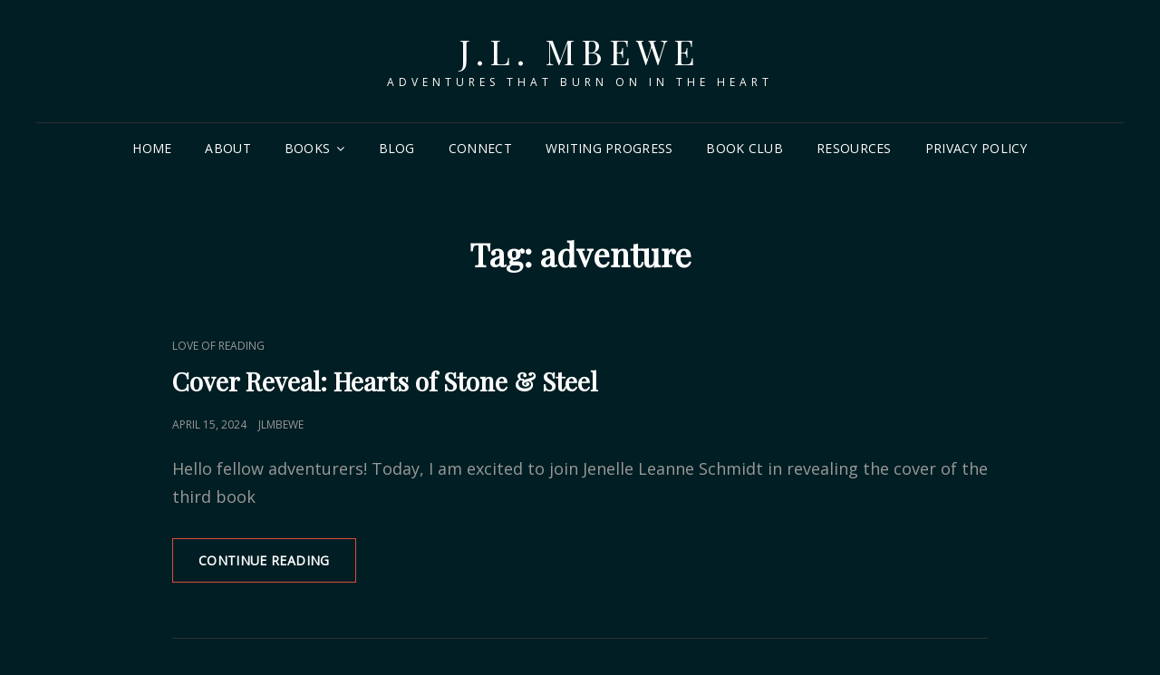

--- FILE ---
content_type: text/html; charset=UTF-8
request_url: https://www.jlmbewe.com/tag/adventure/
body_size: 29223
content:
<!doctype html>
<html lang="en-US">
<head>
	<meta charset="UTF-8">
	<meta name="viewport" content="width=device-width, initial-scale=1">
	<link rel="profile" href="http://gmpg.org/xfn/11">
	<script>(function(html){html.className = html.className.replace(/\bno-js\b/,'js')})(document.documentElement);</script>
<title>adventure &#8211; J.L.  Mbewe</title>
<meta name='robots' content='max-image-preview:large' />
<link rel='dns-prefetch' href='//fonts.googleapis.com' />
<link rel="alternate" type="application/rss+xml" title="J.L.  Mbewe &raquo; Feed" href="https://www.jlmbewe.com/feed/" />
<link rel="alternate" type="application/rss+xml" title="J.L.  Mbewe &raquo; Comments Feed" href="https://www.jlmbewe.com/comments/feed/" />
<link rel="alternate" type="application/rss+xml" title="J.L.  Mbewe &raquo; adventure Tag Feed" href="https://www.jlmbewe.com/tag/adventure/feed/" />
<style id='wp-img-auto-sizes-contain-inline-css' type='text/css'>
img:is([sizes=auto i],[sizes^="auto," i]){contain-intrinsic-size:3000px 1500px}
/*# sourceURL=wp-img-auto-sizes-contain-inline-css */
</style>
<style id='wp-emoji-styles-inline-css' type='text/css'>

	img.wp-smiley, img.emoji {
		display: inline !important;
		border: none !important;
		box-shadow: none !important;
		height: 1em !important;
		width: 1em !important;
		margin: 0 0.07em !important;
		vertical-align: -0.1em !important;
		background: none !important;
		padding: 0 !important;
	}
/*# sourceURL=wp-emoji-styles-inline-css */
</style>
<style id='classic-theme-styles-inline-css' type='text/css'>
/*! This file is auto-generated */
.wp-block-button__link{color:#fff;background-color:#32373c;border-radius:9999px;box-shadow:none;text-decoration:none;padding:calc(.667em + 2px) calc(1.333em + 2px);font-size:1.125em}.wp-block-file__button{background:#32373c;color:#fff;text-decoration:none}
/*# sourceURL=/wp-includes/css/classic-themes.min.css */
</style>
<link rel='stylesheet' id='convertkit-broadcasts-css' href='https://www.jlmbewe.com/wp-content/plugins/convertkit/resources/frontend/css/broadcasts.css?ver=3.1.3' type='text/css' media='all' />
<link rel='stylesheet' id='convertkit-button-css' href='https://www.jlmbewe.com/wp-content/plugins/convertkit/resources/frontend/css/button.css?ver=3.1.3' type='text/css' media='all' />
<link rel='stylesheet' id='convertkit-form-css' href='https://www.jlmbewe.com/wp-content/plugins/convertkit/resources/frontend/css/form.css?ver=3.1.3' type='text/css' media='all' />
<link rel='stylesheet' id='convertkit-form-builder-field-css' href='https://www.jlmbewe.com/wp-content/plugins/convertkit/resources/frontend/css/form-builder.css?ver=3.1.3' type='text/css' media='all' />
<link rel='stylesheet' id='convertkit-form-builder-css' href='https://www.jlmbewe.com/wp-content/plugins/convertkit/resources/frontend/css/form-builder.css?ver=3.1.3' type='text/css' media='all' />
<style id='global-styles-inline-css' type='text/css'>
:root{--wp--preset--aspect-ratio--square: 1;--wp--preset--aspect-ratio--4-3: 4/3;--wp--preset--aspect-ratio--3-4: 3/4;--wp--preset--aspect-ratio--3-2: 3/2;--wp--preset--aspect-ratio--2-3: 2/3;--wp--preset--aspect-ratio--16-9: 16/9;--wp--preset--aspect-ratio--9-16: 9/16;--wp--preset--color--black: #000000;--wp--preset--color--cyan-bluish-gray: #abb8c3;--wp--preset--color--white: #ffffff;--wp--preset--color--pale-pink: #f78da7;--wp--preset--color--vivid-red: #cf2e2e;--wp--preset--color--luminous-vivid-orange: #ff6900;--wp--preset--color--luminous-vivid-amber: #fcb900;--wp--preset--color--light-green-cyan: #7bdcb5;--wp--preset--color--vivid-green-cyan: #00d084;--wp--preset--color--pale-cyan-blue: #8ed1fc;--wp--preset--color--vivid-cyan-blue: #0693e3;--wp--preset--color--vivid-purple: #9b51e0;--wp--preset--color--eighty-black: #151515;--wp--preset--color--sixty-five-black: #363636;--wp--preset--color--gray: #444444;--wp--preset--color--medium-gray: #777777;--wp--preset--color--light-gray: #f9f9f9;--wp--preset--color--bright-pink: #f5808c;--wp--preset--color--dark-yellow: #ffa751;--wp--preset--color--yellow: #ffbf00;--wp--preset--color--red: #db4f3d;--wp--preset--color--blue: #008ec2;--wp--preset--color--dark-blue: #133ec2;--wp--preset--gradient--vivid-cyan-blue-to-vivid-purple: linear-gradient(135deg,rgb(6,147,227) 0%,rgb(155,81,224) 100%);--wp--preset--gradient--light-green-cyan-to-vivid-green-cyan: linear-gradient(135deg,rgb(122,220,180) 0%,rgb(0,208,130) 100%);--wp--preset--gradient--luminous-vivid-amber-to-luminous-vivid-orange: linear-gradient(135deg,rgb(252,185,0) 0%,rgb(255,105,0) 100%);--wp--preset--gradient--luminous-vivid-orange-to-vivid-red: linear-gradient(135deg,rgb(255,105,0) 0%,rgb(207,46,46) 100%);--wp--preset--gradient--very-light-gray-to-cyan-bluish-gray: linear-gradient(135deg,rgb(238,238,238) 0%,rgb(169,184,195) 100%);--wp--preset--gradient--cool-to-warm-spectrum: linear-gradient(135deg,rgb(74,234,220) 0%,rgb(151,120,209) 20%,rgb(207,42,186) 40%,rgb(238,44,130) 60%,rgb(251,105,98) 80%,rgb(254,248,76) 100%);--wp--preset--gradient--blush-light-purple: linear-gradient(135deg,rgb(255,206,236) 0%,rgb(152,150,240) 100%);--wp--preset--gradient--blush-bordeaux: linear-gradient(135deg,rgb(254,205,165) 0%,rgb(254,45,45) 50%,rgb(107,0,62) 100%);--wp--preset--gradient--luminous-dusk: linear-gradient(135deg,rgb(255,203,112) 0%,rgb(199,81,192) 50%,rgb(65,88,208) 100%);--wp--preset--gradient--pale-ocean: linear-gradient(135deg,rgb(255,245,203) 0%,rgb(182,227,212) 50%,rgb(51,167,181) 100%);--wp--preset--gradient--electric-grass: linear-gradient(135deg,rgb(202,248,128) 0%,rgb(113,206,126) 100%);--wp--preset--gradient--midnight: linear-gradient(135deg,rgb(2,3,129) 0%,rgb(40,116,252) 100%);--wp--preset--font-size--small: 16px;--wp--preset--font-size--medium: 20px;--wp--preset--font-size--large: 42px;--wp--preset--font-size--x-large: 42px;--wp--preset--font-size--extra-small: 13px;--wp--preset--font-size--normal: 18px;--wp--preset--font-size--huge: 56px;--wp--preset--spacing--20: 0.44rem;--wp--preset--spacing--30: 0.67rem;--wp--preset--spacing--40: 1rem;--wp--preset--spacing--50: 1.5rem;--wp--preset--spacing--60: 2.25rem;--wp--preset--spacing--70: 3.38rem;--wp--preset--spacing--80: 5.06rem;--wp--preset--shadow--natural: 6px 6px 9px rgba(0, 0, 0, 0.2);--wp--preset--shadow--deep: 12px 12px 50px rgba(0, 0, 0, 0.4);--wp--preset--shadow--sharp: 6px 6px 0px rgba(0, 0, 0, 0.2);--wp--preset--shadow--outlined: 6px 6px 0px -3px rgb(255, 255, 255), 6px 6px rgb(0, 0, 0);--wp--preset--shadow--crisp: 6px 6px 0px rgb(0, 0, 0);}:where(.is-layout-flex){gap: 0.5em;}:where(.is-layout-grid){gap: 0.5em;}body .is-layout-flex{display: flex;}.is-layout-flex{flex-wrap: wrap;align-items: center;}.is-layout-flex > :is(*, div){margin: 0;}body .is-layout-grid{display: grid;}.is-layout-grid > :is(*, div){margin: 0;}:where(.wp-block-columns.is-layout-flex){gap: 2em;}:where(.wp-block-columns.is-layout-grid){gap: 2em;}:where(.wp-block-post-template.is-layout-flex){gap: 1.25em;}:where(.wp-block-post-template.is-layout-grid){gap: 1.25em;}.has-black-color{color: var(--wp--preset--color--black) !important;}.has-cyan-bluish-gray-color{color: var(--wp--preset--color--cyan-bluish-gray) !important;}.has-white-color{color: var(--wp--preset--color--white) !important;}.has-pale-pink-color{color: var(--wp--preset--color--pale-pink) !important;}.has-vivid-red-color{color: var(--wp--preset--color--vivid-red) !important;}.has-luminous-vivid-orange-color{color: var(--wp--preset--color--luminous-vivid-orange) !important;}.has-luminous-vivid-amber-color{color: var(--wp--preset--color--luminous-vivid-amber) !important;}.has-light-green-cyan-color{color: var(--wp--preset--color--light-green-cyan) !important;}.has-vivid-green-cyan-color{color: var(--wp--preset--color--vivid-green-cyan) !important;}.has-pale-cyan-blue-color{color: var(--wp--preset--color--pale-cyan-blue) !important;}.has-vivid-cyan-blue-color{color: var(--wp--preset--color--vivid-cyan-blue) !important;}.has-vivid-purple-color{color: var(--wp--preset--color--vivid-purple) !important;}.has-black-background-color{background-color: var(--wp--preset--color--black) !important;}.has-cyan-bluish-gray-background-color{background-color: var(--wp--preset--color--cyan-bluish-gray) !important;}.has-white-background-color{background-color: var(--wp--preset--color--white) !important;}.has-pale-pink-background-color{background-color: var(--wp--preset--color--pale-pink) !important;}.has-vivid-red-background-color{background-color: var(--wp--preset--color--vivid-red) !important;}.has-luminous-vivid-orange-background-color{background-color: var(--wp--preset--color--luminous-vivid-orange) !important;}.has-luminous-vivid-amber-background-color{background-color: var(--wp--preset--color--luminous-vivid-amber) !important;}.has-light-green-cyan-background-color{background-color: var(--wp--preset--color--light-green-cyan) !important;}.has-vivid-green-cyan-background-color{background-color: var(--wp--preset--color--vivid-green-cyan) !important;}.has-pale-cyan-blue-background-color{background-color: var(--wp--preset--color--pale-cyan-blue) !important;}.has-vivid-cyan-blue-background-color{background-color: var(--wp--preset--color--vivid-cyan-blue) !important;}.has-vivid-purple-background-color{background-color: var(--wp--preset--color--vivid-purple) !important;}.has-black-border-color{border-color: var(--wp--preset--color--black) !important;}.has-cyan-bluish-gray-border-color{border-color: var(--wp--preset--color--cyan-bluish-gray) !important;}.has-white-border-color{border-color: var(--wp--preset--color--white) !important;}.has-pale-pink-border-color{border-color: var(--wp--preset--color--pale-pink) !important;}.has-vivid-red-border-color{border-color: var(--wp--preset--color--vivid-red) !important;}.has-luminous-vivid-orange-border-color{border-color: var(--wp--preset--color--luminous-vivid-orange) !important;}.has-luminous-vivid-amber-border-color{border-color: var(--wp--preset--color--luminous-vivid-amber) !important;}.has-light-green-cyan-border-color{border-color: var(--wp--preset--color--light-green-cyan) !important;}.has-vivid-green-cyan-border-color{border-color: var(--wp--preset--color--vivid-green-cyan) !important;}.has-pale-cyan-blue-border-color{border-color: var(--wp--preset--color--pale-cyan-blue) !important;}.has-vivid-cyan-blue-border-color{border-color: var(--wp--preset--color--vivid-cyan-blue) !important;}.has-vivid-purple-border-color{border-color: var(--wp--preset--color--vivid-purple) !important;}.has-vivid-cyan-blue-to-vivid-purple-gradient-background{background: var(--wp--preset--gradient--vivid-cyan-blue-to-vivid-purple) !important;}.has-light-green-cyan-to-vivid-green-cyan-gradient-background{background: var(--wp--preset--gradient--light-green-cyan-to-vivid-green-cyan) !important;}.has-luminous-vivid-amber-to-luminous-vivid-orange-gradient-background{background: var(--wp--preset--gradient--luminous-vivid-amber-to-luminous-vivid-orange) !important;}.has-luminous-vivid-orange-to-vivid-red-gradient-background{background: var(--wp--preset--gradient--luminous-vivid-orange-to-vivid-red) !important;}.has-very-light-gray-to-cyan-bluish-gray-gradient-background{background: var(--wp--preset--gradient--very-light-gray-to-cyan-bluish-gray) !important;}.has-cool-to-warm-spectrum-gradient-background{background: var(--wp--preset--gradient--cool-to-warm-spectrum) !important;}.has-blush-light-purple-gradient-background{background: var(--wp--preset--gradient--blush-light-purple) !important;}.has-blush-bordeaux-gradient-background{background: var(--wp--preset--gradient--blush-bordeaux) !important;}.has-luminous-dusk-gradient-background{background: var(--wp--preset--gradient--luminous-dusk) !important;}.has-pale-ocean-gradient-background{background: var(--wp--preset--gradient--pale-ocean) !important;}.has-electric-grass-gradient-background{background: var(--wp--preset--gradient--electric-grass) !important;}.has-midnight-gradient-background{background: var(--wp--preset--gradient--midnight) !important;}.has-small-font-size{font-size: var(--wp--preset--font-size--small) !important;}.has-medium-font-size{font-size: var(--wp--preset--font-size--medium) !important;}.has-large-font-size{font-size: var(--wp--preset--font-size--large) !important;}.has-x-large-font-size{font-size: var(--wp--preset--font-size--x-large) !important;}
:where(.wp-block-post-template.is-layout-flex){gap: 1.25em;}:where(.wp-block-post-template.is-layout-grid){gap: 1.25em;}
:where(.wp-block-term-template.is-layout-flex){gap: 1.25em;}:where(.wp-block-term-template.is-layout-grid){gap: 1.25em;}
:where(.wp-block-columns.is-layout-flex){gap: 2em;}:where(.wp-block-columns.is-layout-grid){gap: 2em;}
:root :where(.wp-block-pullquote){font-size: 1.5em;line-height: 1.6;}
/*# sourceURL=global-styles-inline-css */
</style>
<link rel='stylesheet' id='signify-style-css' href='https://www.jlmbewe.com/wp-content/themes/signify/style.css?ver=20211017-200201' type='text/css' media='all' />
<link rel='stylesheet' id='signify-dark-style-css' href='https://www.jlmbewe.com/wp-content/themes/signify-dark/style.css?ver=20210919-200551' type='text/css' media='all' />
<link rel='stylesheet' id='signify-block-style-css' href='https://www.jlmbewe.com/wp-content/themes/signify/css/blocks.css?ver=1.0' type='text/css' media='all' />
<link rel='stylesheet' id='signify-dark-block-style-css' href='https://www.jlmbewe.com/wp-content/themes/signify-dark/assets/css/child-blocks.css?ver=20210919-200551' type='text/css' media='all' />
<link rel='stylesheet' id='signify-fonts-css' href='https://fonts.googleapis.com/css?family=Open+Sans%7CPlayfair+Display&#038;subset=latin%2Clatin-ext' type='text/css' media='all' />
<link rel='stylesheet' id='font-awesome-css' href='https://www.jlmbewe.com/wp-content/plugins/elementor/assets/lib/font-awesome/css/font-awesome.min.css?ver=4.7.0' type='text/css' media='all' />
<script type="text/javascript" src="https://www.jlmbewe.com/wp-includes/js/jquery/jquery.min.js?ver=3.7.1" id="jquery-core-js"></script>
<script type="text/javascript" src="https://www.jlmbewe.com/wp-includes/js/jquery/jquery-migrate.min.js?ver=3.4.1" id="jquery-migrate-js"></script>
<link rel="https://api.w.org/" href="https://www.jlmbewe.com/wp-json/" /><link rel="alternate" title="JSON" type="application/json" href="https://www.jlmbewe.com/wp-json/wp/v2/tags/170" /><link rel="EditURI" type="application/rsd+xml" title="RSD" href="https://www.jlmbewe.com/xmlrpc.php?rsd" />
<meta name="generator" content="WordPress 6.9" />
<meta name="generator" content="Elementor 3.34.0; features: additional_custom_breakpoints; settings: css_print_method-external, google_font-enabled, font_display-auto">
			<style>
				.e-con.e-parent:nth-of-type(n+4):not(.e-lazyloaded):not(.e-no-lazyload),
				.e-con.e-parent:nth-of-type(n+4):not(.e-lazyloaded):not(.e-no-lazyload) * {
					background-image: none !important;
				}
				@media screen and (max-height: 1024px) {
					.e-con.e-parent:nth-of-type(n+3):not(.e-lazyloaded):not(.e-no-lazyload),
					.e-con.e-parent:nth-of-type(n+3):not(.e-lazyloaded):not(.e-no-lazyload) * {
						background-image: none !important;
					}
				}
				@media screen and (max-height: 640px) {
					.e-con.e-parent:nth-of-type(n+2):not(.e-lazyloaded):not(.e-no-lazyload),
					.e-con.e-parent:nth-of-type(n+2):not(.e-lazyloaded):not(.e-no-lazyload) * {
						background-image: none !important;
					}
				}
			</style>
					<style type="text/css">
					.site-title a,
			.site-description {
				color: #ffffff;
			}
				</style>
		<style type="text/css" id="custom-background-css">
body.custom-background { background-color: #001e23; }
</style>
			<style type="text/css" id="wp-custom-css">
			.singular-content-wrap .entry-content a:not(.more-link):not(.button):not(button):not(.wp-block-button__link):not(.wp-playlist-caption), .singular-content-wrap .entry-summary a:not(.more-link):not(.button):not(button):not(.wp-block-button__link):not(.wp-playlist-caption) {
    color: #f5f2f1;
}		</style>
		</head>

<body class="archive tag tag-adventure tag-170 custom-background wp-embed-responsive wp-theme-signify wp-child-theme-signify-dark hfeed fluid-layout navigation-classic no-sidebar content-width-layout excerpt header-media-fluid header-media-text-disabled has-header-image color-scheme-dark menu-type-classic menu-style-full-width header-style-one elementor-default elementor-kit-5760">


<div id="page" class="site">
	<a class="skip-link screen-reader-text" href="#content">Skip to content</a>

	<header id="masthead" class="site-header">
		<div class="site-header-main">
			<div class="wrapper">
				
<div class="site-branding">
	
	<div class="site-identity">
					<p class="site-title"><a href="https://www.jlmbewe.com/" rel="home">J.L.  Mbewe</a></p>
					<p class="site-description">Adventures that burn on in the heart</p>
			</div><!-- .site-branding-text-->
</div><!-- .site-branding -->

					<div id="site-header-menu" class="site-header-menu">
		<div id="primary-menu-wrapper" class="menu-wrapper">
			<div class="menu-toggle-wrapper">
				<button id="menu-toggle" class="menu-toggle" aria-controls="top-menu" aria-expanded="false"><span class="menu-label">Menu</span></button>
			</div><!-- .menu-toggle-wrapper -->

			<div class="menu-inside-wrapper">
				<nav id="site-navigation" class="main-navigation default-page-menu" role="navigation" aria-label="Primary Menu">

									<ul id="primary-menu" class="menu nav-menu"><li id="menu-item-19" class="menu-item menu-item-type-custom menu-item-object-custom menu-item-home menu-item-19"><a href="https://www.jlmbewe.com/">Home</a></li>
<li id="menu-item-20" class="menu-item menu-item-type-post_type menu-item-object-page menu-item-20"><a href="https://www.jlmbewe.com/about/">About</a></li>
<li id="menu-item-6995" class="menu-item menu-item-type-post_type menu-item-object-page menu-item-has-children menu-item-6995"><a href="https://www.jlmbewe.com/books/">Books</a>
<ul class="sub-menu">
	<li id="menu-item-21" class="menu-item menu-item-type-post_type menu-item-object-page menu-item-21"><a href="https://www.jlmbewe.com/books/world-of-nalu-books/">Hidden Dagger Trilogy</a></li>
	<li id="menu-item-7008" class="menu-item menu-item-type-post_type menu-item-object-page menu-item-7008"><a href="https://www.jlmbewe.com/books/the-thirteenth-dragon/">The Thirteenth Dragon</a></li>
</ul>
</li>
<li id="menu-item-22" class="menu-item menu-item-type-post_type menu-item-object-page current_page_parent menu-item-22"><a href="https://www.jlmbewe.com/blog/">Blog</a></li>
<li id="menu-item-70" class="menu-item menu-item-type-post_type menu-item-object-page menu-item-70"><a href="https://www.jlmbewe.com/connect/">Connect</a></li>
<li id="menu-item-4315" class="menu-item menu-item-type-post_type menu-item-object-page menu-item-4315"><a href="https://www.jlmbewe.com/writing-progress/">Writing Progress</a></li>
<li id="menu-item-4446" class="menu-item menu-item-type-post_type menu-item-object-page menu-item-4446"><a href="https://www.jlmbewe.com/book-club/">Book Club</a></li>
<li id="menu-item-4314" class="menu-item menu-item-type-post_type menu-item-object-page menu-item-4314"><a href="https://www.jlmbewe.com/resources/">Resources</a></li>
<li id="menu-item-4373" class="menu-item menu-item-type-post_type menu-item-object-page menu-item-privacy-policy menu-item-4373"><a rel="privacy-policy" href="https://www.jlmbewe.com/privacy-policy/">Privacy Policy</a></li>
</ul>				
				</nav><!-- .main-navigation -->

							</div><!-- .menu-inside-wrapper -->
		</div><!-- #primary-menu-wrapper.menu-wrapper -->

			</div><!-- .site-header-menu -->
			</div><!-- .wrapper -->
		</div><!-- .site-header-main -->
	</header><!-- #masthead -->

	




	<div id="content" class="site-content">
		<div class="wrapper">

	<div id="primary" class="content-area">
		<main id="main" class="site-main">
			<div class="archive-posts-wrapper">
			
				<header class="page-header">
					<div class="section-description-wrapper section-subtitle">
											</div>
					<h2 class="page-title section-title">Tag: <span>adventure</span></h2>
				</header><!-- .entry-header -->

							
				<div class="section-content-wrapper layout-one">
					<div id="infinite-post-wrap" class="archive-post-wrap">
						
<article id="post-6702" class="post-6702 post type-post status-publish format-standard hentry category-love-of-reading tag-adventure tag-clean tag-cover-reveal tag-fantasy tag-jenelle-leanne-schmidt">
	<div class="post-wrapper hentry-inner">
		
		<div class="entry-container">
			<header class="entry-header">
				
								<div class="entry-meta">
					<span class="cat-links"><span class="screen-reader-text">Cat Links </span><a href="https://www.jlmbewe.com/category/love-of-reading/" rel="category tag">Love of Reading</a></span>				</div><!-- .entry-meta -->
				
				<h2 class="entry-title"><a href="https://www.jlmbewe.com/cover-reveal-hearts-of-stone-steel/" rel="bookmark">Cover Reveal: Hearts of Stone &#038; Steel</a></h2>
								<div class="entry-meta">
					<span class="posted-on"><span class="screen-reader-text"> Posted on </span><a href="https://www.jlmbewe.com/cover-reveal-hearts-of-stone-steel/" rel="bookmark"><time class="entry-date published" datetime="2024-04-15T06:00:00-05:00">April 15, 2024</time><time class="updated" datetime="2024-04-13T20:46:10-05:00">April 13, 2024</time></a></span>					<span class="byline"><span class="author vcard"><a class="url fn n" href="https://www.jlmbewe.com/author/">jlmbewe</a></span></span>				</div><!-- .entry-meta -->
							</header><!-- .entry-header -->

			<div class="entry-summary">
				<p>Hello fellow adventurers! Today, I am excited to join Jenelle Leanne Schmidt in revealing the cover of the third book</p>
<p><a href="https://www.jlmbewe.com/cover-reveal-hearts-of-stone-steel/" class="more-link">Continue reading<span class="screen-reader-text">Cover Reveal: Hearts of Stone &#038; Steel</span></a></p>
			</div><!-- .entry-summary -->
		</div><!-- .entry-container -->
	</div><!-- .hentry-inner -->
</article><!-- #post-6702 -->
					</div><!-- .archive-post-wrap -->
				</div><!-- .section-content-wrap -->

							</div><!-- .archive-posts-wrapper -->
		</main><!-- #main -->
	</div><!-- #primary -->

		</div><!-- .wrapper -->
	</div><!-- #content -->

	<footer id="colophon" class="site-footer">
		
		

		<div id="site-generator">
			

			
<div class="site-info"><div class="wrapper">Copyright &copy; 2026 <a href="https://www.jlmbewe.com/">J.L.  Mbewe</a> <a class="privacy-policy-link" href="https://www.jlmbewe.com/privacy-policy/" rel="privacy-policy">Privacy Policy</a><span class="sep"> | </span>Signify Dark&nbsp;by&nbsp;<a target="_blank" href="https://wenthemes.com/">WEN Themes</a></div></div><!-- .site-info -->		</div><!-- #site-generator -->
	</footer><!-- #colophon -->
	
</div><!-- #page -->

<a href="#masthead" id="scrollup" class="backtotop"><span class="screen-reader-text">Scroll Up</span></a><script type="speculationrules">
{"prefetch":[{"source":"document","where":{"and":[{"href_matches":"/*"},{"not":{"href_matches":["/wp-*.php","/wp-admin/*","/wp-content/uploads/*","/wp-content/*","/wp-content/plugins/*","/wp-content/themes/signify-dark/*","/wp-content/themes/signify/*","/*\\?(.+)"]}},{"not":{"selector_matches":"a[rel~=\"nofollow\"]"}},{"not":{"selector_matches":".no-prefetch, .no-prefetch a"}}]},"eagerness":"conservative"}]}
</script>
			<script>
				const lazyloadRunObserver = () => {
					const lazyloadBackgrounds = document.querySelectorAll( `.e-con.e-parent:not(.e-lazyloaded)` );
					const lazyloadBackgroundObserver = new IntersectionObserver( ( entries ) => {
						entries.forEach( ( entry ) => {
							if ( entry.isIntersecting ) {
								let lazyloadBackground = entry.target;
								if( lazyloadBackground ) {
									lazyloadBackground.classList.add( 'e-lazyloaded' );
								}
								lazyloadBackgroundObserver.unobserve( entry.target );
							}
						});
					}, { rootMargin: '200px 0px 200px 0px' } );
					lazyloadBackgrounds.forEach( ( lazyloadBackground ) => {
						lazyloadBackgroundObserver.observe( lazyloadBackground );
					} );
				};
				const events = [
					'DOMContentLoaded',
					'elementor/lazyload/observe',
				];
				events.forEach( ( event ) => {
					document.addEventListener( event, lazyloadRunObserver );
				} );
			</script>
			<script type="text/javascript" id="convertkit-broadcasts-js-extra">
/* <![CDATA[ */
var convertkit_broadcasts = {"ajax_url":"https://www.jlmbewe.com/wp-admin/admin-ajax.php","action":"convertkit_broadcasts_render","debug":""};
//# sourceURL=convertkit-broadcasts-js-extra
/* ]]> */
</script>
<script type="text/javascript" src="https://www.jlmbewe.com/wp-content/plugins/convertkit/resources/frontend/js/broadcasts.js?ver=3.1.3" id="convertkit-broadcasts-js"></script>
<script type="text/javascript" src="https://www.jlmbewe.com/wp-content/themes/signify/js/skip-link-focus-fix.min.js?ver=201800703" id="signify-skip-link-focus-fix-js"></script>
<script type="text/javascript" id="signify-script-js-extra">
/* <![CDATA[ */
var signifyOptions = {"screenReaderText":{"expand":"expand child menu","collapse":"collapse child menu"},"rtl":""};
//# sourceURL=signify-script-js-extra
/* ]]> */
</script>
<script type="text/javascript" src="https://www.jlmbewe.com/wp-content/themes/signify/js/functions.min.js?ver=201800703" id="signify-script-js"></script>
<script type="text/javascript" id="convertkit-js-js-extra">
/* <![CDATA[ */
var convertkit = {"ajaxurl":"https://www.jlmbewe.com/wp-admin/admin-ajax.php","debug":"","nonce":"be6cd53a3a","subscriber_id":""};
//# sourceURL=convertkit-js-js-extra
/* ]]> */
</script>
<script type="text/javascript" src="https://www.jlmbewe.com/wp-content/plugins/convertkit/resources/frontend/js/convertkit.js?ver=3.1.3" id="convertkit-js-js"></script>
<script id="wp-emoji-settings" type="application/json">
{"baseUrl":"https://s.w.org/images/core/emoji/17.0.2/72x72/","ext":".png","svgUrl":"https://s.w.org/images/core/emoji/17.0.2/svg/","svgExt":".svg","source":{"concatemoji":"https://www.jlmbewe.com/wp-includes/js/wp-emoji-release.min.js?ver=6.9"}}
</script>
<script type="module">
/* <![CDATA[ */
/*! This file is auto-generated */
const a=JSON.parse(document.getElementById("wp-emoji-settings").textContent),o=(window._wpemojiSettings=a,"wpEmojiSettingsSupports"),s=["flag","emoji"];function i(e){try{var t={supportTests:e,timestamp:(new Date).valueOf()};sessionStorage.setItem(o,JSON.stringify(t))}catch(e){}}function c(e,t,n){e.clearRect(0,0,e.canvas.width,e.canvas.height),e.fillText(t,0,0);t=new Uint32Array(e.getImageData(0,0,e.canvas.width,e.canvas.height).data);e.clearRect(0,0,e.canvas.width,e.canvas.height),e.fillText(n,0,0);const a=new Uint32Array(e.getImageData(0,0,e.canvas.width,e.canvas.height).data);return t.every((e,t)=>e===a[t])}function p(e,t){e.clearRect(0,0,e.canvas.width,e.canvas.height),e.fillText(t,0,0);var n=e.getImageData(16,16,1,1);for(let e=0;e<n.data.length;e++)if(0!==n.data[e])return!1;return!0}function u(e,t,n,a){switch(t){case"flag":return n(e,"\ud83c\udff3\ufe0f\u200d\u26a7\ufe0f","\ud83c\udff3\ufe0f\u200b\u26a7\ufe0f")?!1:!n(e,"\ud83c\udde8\ud83c\uddf6","\ud83c\udde8\u200b\ud83c\uddf6")&&!n(e,"\ud83c\udff4\udb40\udc67\udb40\udc62\udb40\udc65\udb40\udc6e\udb40\udc67\udb40\udc7f","\ud83c\udff4\u200b\udb40\udc67\u200b\udb40\udc62\u200b\udb40\udc65\u200b\udb40\udc6e\u200b\udb40\udc67\u200b\udb40\udc7f");case"emoji":return!a(e,"\ud83e\u1fac8")}return!1}function f(e,t,n,a){let r;const o=(r="undefined"!=typeof WorkerGlobalScope&&self instanceof WorkerGlobalScope?new OffscreenCanvas(300,150):document.createElement("canvas")).getContext("2d",{willReadFrequently:!0}),s=(o.textBaseline="top",o.font="600 32px Arial",{});return e.forEach(e=>{s[e]=t(o,e,n,a)}),s}function r(e){var t=document.createElement("script");t.src=e,t.defer=!0,document.head.appendChild(t)}a.supports={everything:!0,everythingExceptFlag:!0},new Promise(t=>{let n=function(){try{var e=JSON.parse(sessionStorage.getItem(o));if("object"==typeof e&&"number"==typeof e.timestamp&&(new Date).valueOf()<e.timestamp+604800&&"object"==typeof e.supportTests)return e.supportTests}catch(e){}return null}();if(!n){if("undefined"!=typeof Worker&&"undefined"!=typeof OffscreenCanvas&&"undefined"!=typeof URL&&URL.createObjectURL&&"undefined"!=typeof Blob)try{var e="postMessage("+f.toString()+"("+[JSON.stringify(s),u.toString(),c.toString(),p.toString()].join(",")+"));",a=new Blob([e],{type:"text/javascript"});const r=new Worker(URL.createObjectURL(a),{name:"wpTestEmojiSupports"});return void(r.onmessage=e=>{i(n=e.data),r.terminate(),t(n)})}catch(e){}i(n=f(s,u,c,p))}t(n)}).then(e=>{for(const n in e)a.supports[n]=e[n],a.supports.everything=a.supports.everything&&a.supports[n],"flag"!==n&&(a.supports.everythingExceptFlag=a.supports.everythingExceptFlag&&a.supports[n]);var t;a.supports.everythingExceptFlag=a.supports.everythingExceptFlag&&!a.supports.flag,a.supports.everything||((t=a.source||{}).concatemoji?r(t.concatemoji):t.wpemoji&&t.twemoji&&(r(t.twemoji),r(t.wpemoji)))});
//# sourceURL=https://www.jlmbewe.com/wp-includes/js/wp-emoji-loader.min.js
/* ]]> */
</script>

</body>
</html>
